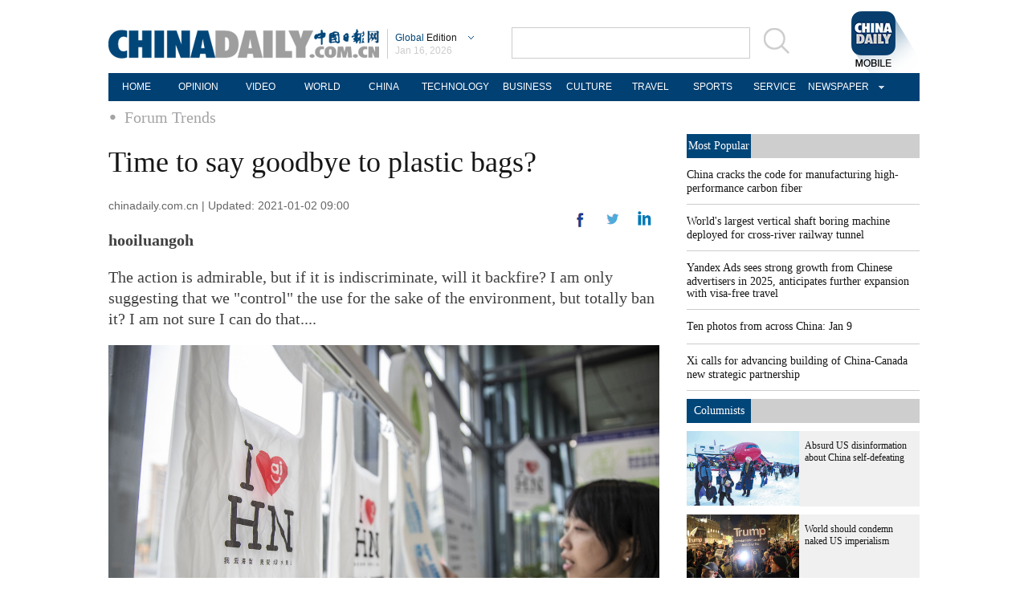

--- FILE ---
content_type: text/html;charset=UTF-8
request_url: http://global.chinadaily.com.cn/a/202101/02/WS5fefc590a31024ad0baa003a_2.html
body_size: 7618
content:
<!DOCTYPE html PUBLIC "-//W3C//DTD XHTML 1.0 Transitional//EN" "http://www.w3.org/TR/xhtml1/DTD/xhtml1-transitional.dtd">

<html xmlns="http://www.w3.org/1999/xhtml">
  <head>
    <meta http-equiv="Content-Type" content="text/html; charset=utf-8" />
    <meta name="viewport" content="width=device-width, initial-scale=1.0, minimum-scale=1.0, maximum-scale=1.0, user-scalable=no" />
    <title>Time to say goodbye to plastic bags? - Chinadaily.com.cn</title>
    <meta http-equiv="X-UA-Compatible" content="IE=8" />
    <meta name="keywords" />
    
      <meta property="og:xi" content="0" />
      <meta property="og:title" content="Time to say goodbye to plastic bags?" />
      <meta property="og:recommend" content="0" />
      <meta property="og:url" content="https://global.chinadaily.com.cn/a/202101/02/WS5fefc590a31024ad0baa003a.html" />
      <meta property="og:image" content="http://img2.chinadaily.com.cn/images/202101/02/5fefc9f7a31024adbdac0a64.jpeg" />
      
      <meta name="twitter:card" content="summary_large_image" />
      <meta name="twitter:site" content="@ChinaDailyApp" />
      <meta name="twitter:title" content="Time to say goodbye to plastic bags?" />
      <meta name="twitter:description" />
      
        
        
        
        <meta name="twitter:image:src" content="http://img2.chinadaily.com.cn/images/202101/02/5fefc9f7a31024adbdac0a66.jpeg" />
        
        
        
        <meta name="twitter:image" content="http://img2.chinadaily.com.cn/images/202101/02/5fefc9f7a31024adbdac0a66.jpeg" />
      
      
      
      
      <meta name="shareImg" content="//img2.chinadaily.com.cn/images/202101/02/5fefc9f7a31024adbdac0a64.jpeg" />
      <meta name="msapplication-TileImage" content="https://img2.chinadaily.com.cn/static/common/img/sharelogo2.jpg" />
      <link rel="apple-touch-icon-precomposed" href="https://img2.chinadaily.com.cn/static/common/img/sharelogo2.jpg" />
    
    <link rel="stylesheet" charset="utf-8" href="//img2.chinadaily.com.cn/static/2018global-index/css/sports.css?ver=2" />
    <link rel="stylesheet" charset="utf-8" href="//img2.chinadaily.com.cn/static/2018global-index/css/article.css?ver=2" />
  <!--  <link rel="stylesheet" charset="utf-8" cms:pr-href="common/css/share_encontent.css"/>	-->
    <script type="text/javascript" charset="utf-8" rel="stylesheet" xml:space="preserve" src="//img2.chinadaily.com.cn/static/common/js/jquery.min.js"></script>
    <script type="text/javascript" src="//www.chinadaily.com.cn/js/2020/qrcode.min.js" xml:space="preserve"></script><!--二维码生成-->
    <script type="text/javascript" charset="utf-8" rel="stylesheet" xml:space="preserve" src="//img2.chinadaily.com.cn/static/2018global-index/js/beacon.js"></script>
    <script type="text/javascript" charset="utf-8" rel="stylesheet" xml:space="preserve" src="//img2.chinadaily.com.cn/static/2018global-index/js/newsroom.js"></script>
    <script type="text/javascript" charset="utf-8" rel="stylesheet" xml:space="preserve" src="//img2.chinadaily.com.cn/static/2018global-index/js/gn.js"></script>
    <script type="text/javascript" charset="utf-8" rel="stylesheet" xml:space="preserve" src="//img2.chinadaily.com.cn/static/common/js/touch.js"></script>
    <script type="text/javascript" charset="utf-8" rel="stylesheet" xml:space="preserve" src="//img2.chinadaily.com.cn/static/2018global-index/js/main.js"></script>
    <script type="text/javascript" charset="utf-8" rel="stylesheet" xml:space="preserve" src="//img2.chinadaily.com.cn/static/2018global-index/js/share.js"></script>
    <script xml:space="preserve">
      //<![CDATA[
      $(function(){
        $('#lang').click(function(){
          if($(this).hasClass('in')){
            $(this).removeClass('in');
            $('.lo-bb-xiala').fadeOut();
          }else{
            $(this).addClass('in');
            $('.lo-bb-xiala').fadeIn();
          }
        })

      })
      //]]>
    </script>
    
      <meta name="articaltype" content="COMPO" />
      <meta name="filetype" content="1" />
      <meta name="publishedtype" content="1" />
      <meta name="pagetype" content="1" />
      <meta name="catalogs" content="5c234ff4a310d91214051124" />
      <meta name="contentid" content="WS5fefc590a31024ad0baa003a" />
      <meta name="publishdate" content="2021-01-02" />
      <meta name="editor" content="单学英" />
      <meta name="author" content="单学英" />
      <meta name="source" content="chinadaily.com.cn" />

      <!--来源-->
      <meta name="webterren_speical" content="5" />
      <meta name="sourcetype" content="5" />
    
    
      <!-- NEWSROOM SCRIPT -->
      <script>
        /*  window._newsroom = window._newsroom || [];

        !function (e, f, u) {
          e.async = 1;
          e.src = u;
          f.parentNode.insertBefore(e, f);
        }(document.createElement('script'),
          document.getElementsByTagName('script')[0], '//c2.taboola.com/nr/chinadaily-int/newsroom.js');	*/
      </script>
      <!-- END NEWSROOM SCRIPT -->
    
  </head>
  <body>
    
      <!-- 公共部分头部 -->
    <div class="topBar">
      <div class="logo">
        <div class="lo-aa">
          <a target="_top" shape="rect" href="//global.chinadaily.com.cn">
            <img src="//www.chinadaily.com.cn/image_e/2018/global/logo1.png" width="337" height="37" />
          </a>
        </div>
        <div class="lo-bb">
          <a target="_top" shape="rect" href="javascript:;" style="position:relative;color:#a0a0a0;">
            <a href="javascript:;" id="lang" class="#"><span class="blue">Global</span>  Edition</a>
            <ul class="lo-bb-xiala">
              <li><a href="//www.chinadaily.com.cn/index.html" target="_blank" shape="rect"><span class="blue">China</span> Edition</a></li>
              <li><a href="//www.chinadailyasia.com/" target="_blank" shape="rect">ASIA</a></li>
              <li><a href="//cn.chinadaily.com.cn" target="_blank" shape="rect">中文</a></li>
              <li><a href="//language.chinadaily.com.cn" target="_blank" shape="rect">双语</a></li>
              <li><a href="//www.chinadaily.com.cn/chinawatch_fr/index.html" target="_blank" shape="rect">Français</a></li>
            </ul>
          </a>
          <div class="aug">
            <script xml:space="preserve">
              //<![CDATA[
              document.write(m[today.getMonth()+1]+ " "+ today.getDate()+", " + theYear);
              //]]>
            </script>
          </div>
        </div>
        <div class="lo-bb-mobile">
          <a target="_top" href="//global.chinadaily.com.cn"><span class="blue">Global</span>  Edition</a>
          <div class="date">
            <script xml:space="preserve">
              //<![CDATA[
              document.write(m[today.getMonth()+1]+ " "+ today.getDate()+", " + theYear);
              //]]>
            </script>
          </div>
        </div>
      </div>
      <div class="search">
        <form name="searchform" method="get" action="https://newssearch.chinadaily.com.cn/en/search" onsubmit="return do_search(this)" target="_blank" style="margin:0px;padding:0px; " enctype="application/x-www-form-urlencoded">
          <input type="text" name="query" id="searchText" onfocus="cleanword(this)" />
          <span>
            <a onclick="javascript:searchform.submit()" href="javascript:;">
              <img src="//www.chinadaily.com.cn/image_e/2018/global/fdj.gif" />
            </a>
          </span>
        </form>
      </div>
      <a class="xi_moments" href="//www.chinadaily.com.cn/a/201901/02/WS5c2c0f51a310d91214051fc9.html" target="_blank" shape="rect" style="float: right;">
        <img src="//www.chinadaily.com.cn/image_e/2018/global/cd02.png" alt="xi&#39;s moments" class="logo2" />
      </a>
      <div class="menu-mobile">
        <img class="nav_phone_logo" src="//img2.chinadaily.com.cn/static/2018global-index/img/menu-icon.png" />
      </div>
    </div>
    <div class="nav-mobile">
       <ul>
          <li>
            <a target="_top" href="//global.chinadaily.com.cn">HOME</a>
          </li>
          <li>
            
              <a target="_top" href="//global.chinadaily.com.cn/opinion">OPINION</a>
            
          </li>
          <li>
            
              <a target="_top" href="//global.chinadaily.com.cn/video">VIDEO</a>
            
          </li>
          <li>
            
              <a target="_top" href="//global.chinadaily.com.cn/world">WORLD</a>
            
          </li>
          <li>  
            
              <a target="_top" href="//global.chinadaily.com.cn/tech">TECH</a>
            
          </li>
          <li>  
            
              <a target="_top" href="//global.chinadaily.com.cn/china">CHINA</a>
            
          </li>

          <li>
            
              <a target="_top" href="/business">BUSINESS</a>
            
          </li>
          <li>
            
              <a target="_top" href="//global.chinadaily.com.cn/culture">CULTURE</a>
            
          </li>
          <li> 
            
              <a target="_top" href="//global.chinadaily.com.cn/travel">TRAVEL</a>
            
          </li>
          <li>
            
              <a target="_top" href="//global.chinadaily.com.cn/sports">SPORTS</a>
            
          </li>

        </ul>
    </div>
    <div class="topNav">
      <ul class="dropdown">
        <li>
          <a target="_blank" href="https://global.chinadaily.com.cn/index.html">HOME</a>
        </li>
        <li>
          
            <a target="_blank" href="//global.chinadaily.com.cn/opinion">OPINION</a>
          
        </li>
        <li>
          
            <a target="_blank" href="//global.chinadaily.com.cn/video">VIDEO</a>
          
        </li>
        <li>
          
            <a target="_blank" href="//global.chinadaily.com.cn/world">WORLD</a>
          
        </li>
        <li>  
          
            <a target="_blank" href="//global.chinadaily.com.cn/china">CHINA</a>
          
        </li>
        <li>  
          
            <a target="_blank" style="width:94px;" href="//global.chinadaily.com.cn/tech">TECHNOLOGY</a>
          
        </li>
        <li>
          
            <a target="_blank" href="//global.chinadaily.com.cn/business">BUSINESS</a>
          
        </li>
        <li>
          
            <a target="_blank" href="/culture">CULTURE</a>
          
        </li>
        <li> 
          
            <a target="_blank" href="//global.chinadaily.com.cn/travel">TRAVEL</a>
          
        </li>
        <li>
          
            <a target="_blank" href="//global.chinadaily.com.cn/sports">SPORTS</a>
          
        </li>
        <li> 
          <a href="http://govt.chinadaily.com.cn/" target="_blank">SERVICE</a>
        </li>
        <li class="newspaper">
          <a href="javascript:void(0)" shape="rect">NEWSPAPER</a>
          <ul class="sub_menu">
            <li><a href="http://newspress.chinadaily.net.cn/" target="_blank" style="margin-right:0px" shape="rect">China Daily PDF</a></li>
            <li><a href="//epaper.chinadaily.com.cn/global" target="_blank" style="margin-right:0px" shape="rect">China Daily E-paper</a></li>
            <li><a href="http://subscription.chinadaily.com.cn/" target="_blank" style="margin-right:0px" shape="rect">Subscribe</a></li>
          </ul>
        </li>
      </ul>


    </div>
    <!-- 公共区域头部 -->
  
    <div class="topNav3_art"> <span id="bread-nav">
      <a class="nav-m" shape="rect" href="//global.chinadaily.com.cn">Home |</a>
      <a shape="rect" href="//global.chinadaily.com.cn/opinion/5c234ff4a310d91214051124">Forum Trends</a>
      </span></div>
    <!-- 公共区域头部 -->
    <div class="content">
      <div class="content-left left">
        <h1>Time to say goodbye to plastic bags?</h1>
        <h2></h2>
        <p class="data">
          
          chinadaily.com.cn |
          Updated: 2021-01-02 09:00
        </p>
        <div class="share">
          <div class="right j" style="display:none;">
                 <a title="More" class="more" style="cursor:pointer; " shape="rect"><img src="//www.chinadaily.com.cn/image_e/2018/global/j.png" alt="" /></a>
          </div>
          <div class="right in">
            <a title="twitter" style="cursor:pointer; " target="_blank" shape="rect" href="http://www.linkedin.com/shareArticle?mini=true&amp;title=Time to say goodbye to plastic bags?&amp;url=https://global.chinadaily.com.cn/a/202101/02/WS5fefc590a31024ad0baa003a.html"><img src="//www.chinadaily.com.cn/image_e/2018/global/in.png" alt="" /></a>
          </div>
          <div class="right n">
            <a title="linkedin" style="cursor:pointer; " target="_blank" shape="rect" href="https://twitter.com/share?text=Time to say goodbye to plastic bags?&amp;url=https://global.chinadaily.com.cn/a/202101/02/WS5fefc590a31024ad0baa003a.html"><img src="//www.chinadaily.com.cn/image_e/2018/global/n.png" alt="" /></a>
          </div>
          <div class="right f">
            <a title="More" style="cursor:pointer; " target="_blank" shape="rect" href="https://www.facebook.com/sharer.php?title=Time to say goodbye to plastic bags?&amp;u=https://global.chinadaily.com.cn/a/202101/02/WS5fefc590a31024ad0baa003a.html"><img src="//www.chinadaily.com.cn/image_e/2018/global/f.png" alt="" /></a>
          </div>
        
          <div class="clear"></div>
        </div>
    <!--      <div class="moreshare">
        <span class="closesharepc">Share<img src="https://www.chinadaily.com.cn/image_e/2020/timg.jpg" width="20px" height="20px"/></span>
        <a title="weibo" style="cursor:pointer;" th:href="'https://service.weibo.com/share/share.php?appkey=2152474398&amp;type=3&amp;title=' + ${story.title} + '&amp;pic=' + ${#lists.isEmpty(story.thumbs)?'https://www.chinadaily.com.cn/image_e/2020/logo21.jpg':story.thumbs[0].thumbnailUrl} + '&amp;url=' + ${story.url}" target="_blank"><img src="https://www.chinadaily.com.cn/image_e/2020/weibo.jpg" /></a>
        <a title="weixin" style="cursor:pointer;"><img src="https://www.chinadaily.com.cn/image_e/2020/weixin.jpg" id="weixinqrcode" /></a>
      </div>
      <div id="qrcode">
        <span>Share - WeChat<img src="https://www.chinadaily.com.cn/image_e/2020/timg.jpg" width="20px" height="20px"/></span>
        <div id="qrcodearea">
        </div>
      </div>
      <div class="share">
        <div class="share-core">
          <a title="weibo"  th:href="'https://service.weibo.com/share/share.php?appkey=2152474398&amp;type=3&amp;title=' + ${story.title} + '&amp;pic=' + ${#lists.isEmpty(story.thumbs)?'https://www.chinadaily.com.cn/image_e/2020/logo21.jpg':story.thumbs[0].thumbnailUrl} + '&amp;url=' + ${story.url}" target="_blank"><img src="//www.chinadaily.com.cn/image_e/2020/share/weibo.png"/></a>
          <a title="facebook" th:href="'https://www.facebook.com/sharer.php?title=' + ${story.title} + '&amp;u=' + ${story.url}" target="_blank"><img src="//www.chinadaily.com.cn/image_e/2020/share/facebook.png" /></a>
          <a title="twitter" th:href="'https://twitter.com/share?text='+ ${story.title} + '&amp;url=' + ${story.url}" target="_blank"><img src="//www.chinadaily.com.cn/image_e/2020/share/twitter.png" /></a>
          <a title="linkedin" th:href="'http://www.linkedin.com/shareArticle?mini=true&amp;title='+ ${story.title} + '&amp;url=' + ${story.url}" target="_blank"><img src="//www.chinadaily.com.cn/image_e/2020/share/linkedin.png"  /></a>
          <a title="mail" th:href="'mailto:?subject=Shared from Chinadaily.com.cn&amp;body=' + ${story.title} + '%0D%0A' + ${story.url}" target="_blank"><img src="//www.chinadaily.com.cn/image_e/2020/share/mail.png"  /></a>
        
        </div>	
        <div class="share-close">
          <span>CLOSE</span>
        </div>
      </div>	-->
        <div id="Content">

          

           
<p><strong>hooiluangoh</strong></p> 
<p>The action is admirable, but if it is indiscriminate, will it backfire? I am only suggesting that we "control" the use for the sake of the environment, but totally ban it? I am not sure I can do that....</p> 
<figure class="image" style="display: table;"> 
 <img src="//img2.chinadaily.com.cn/images/202101/02/5fefc9f7a31024adbdac0a56.jpeg" data-from="newsroom" data-mimetype="image/jpeg" id="img-5fefc9f7a31024adbdac0a56"> 
 <figcaption style="display: table-caption; caption-side: bottom;">
   Biodegradable plastic shopping bags are sold in a supermarket in Haikou, Hainan province, on Dec 9, 2020. [Photo/VCG] 
 </figcaption> 
</figure> 

        </div>

        
      <div id="div_currpage"><!--&nbsp;&nbsp;-->
      
        <a style="text-decoration:none" href="//global.chinadaily.com.cn/a/202101/02/WS5fefc590a31024ad0baa003a_1.html">|&lt;&lt;</a>
        <a class="pagestyle" href="//global.chinadaily.com.cn/a/202101/02/WS5fefc590a31024ad0baa003a_1.html">Previous</a>
      

      
        <a href="//global.chinadaily.com.cn/a/202101/02/WS5fefc590a31024ad0baa003a_1.html">1</a>
        
      

      
        
        <span style="background-color: #5d5d5d;color: #ebebeb;">2</span>
      

      
        <a href="//global.chinadaily.com.cn/a/202101/02/WS5fefc590a31024ad0baa003a_3.html">3</a>
        
      

      
        <a href="//global.chinadaily.com.cn/a/202101/02/WS5fefc590a31024ad0baa003a_4.html">4</a>
        
      

      
        <a href="//global.chinadaily.com.cn/a/202101/02/WS5fefc590a31024ad0baa003a_5.html">5</a>
        
      
      
        <a class="pagestyle" href="//global.chinadaily.com.cn/a/202101/02/WS5fefc590a31024ad0baa003a_3.html">Next</a>&nbsp;&nbsp; <a style="text-decoration:none" href="//global.chinadaily.com.cn/a/202101/02/WS5fefc590a31024ad0baa003a_5.html">&gt;&gt;|</a>
      
    </div>
  
        <div class="selectpage">
          <!--移动分页-->
          
            <span class="prev">
              <a class="pagestyle" shape="rect" href="//global.chinadaily.com.cn/a/202101/02/WS5fefc590a31024ad0baa003a_1.html">Previous</a>
            </span>
            <span class="pageno">
              <a href="javascript:void (0)" shape="rect">
                2/5
              </a>
            </span>
            <span class="next">
              <a class="pagestyle" shape="rect" href="//global.chinadaily.com.cn/a/202101/02/WS5fefc590a31024ad0baa003a_3.html">Next</a>
            </span>
          
        </div>
        <!--  <div class="pinglun-box">  -->
        <!-- iscomment为1标示该文章可以评论 -->
        <!--  <input type="hidden" id="iscomment" value="0" />  -->
        <!-- 英文论坛评论框 -->
        <!--  <script type="text/javascript">  
/*<![CDATA[*/
document.write('<script type="text/javascript" reload="1" src="https://bbs.chinadaily.com.cn/plugin.php?id=reply:js_test">'+'</scri'+'pt><div id="hiddenDivReply"></div>');
/*]]>*/
</script>  -->
        <!--   </div>		-->
        <!--Related stories -->
        
        <div class="photo">
          <div class="bt2">
            <span class="lan"> Photo </span>

          </div>
          <div style="height:15px;"></div>
          
            
              <div class="tuwen">
                <div class="tu">
                  <a target="_blank" shape="rect" href="/a/202601/16/WS6969929ba310d6866eb3415c.html"><img src="/images/202601/16/6969929ba310d68600f62ee2.png" /></a>
                </div>
                <div class="text">
                  <a target="_blank" shape="rect" href="/a/202601/16/WS6969929ba310d6866eb3415c.html">Cold wind chills alliance</a>
                </div>
              </div>
            
            
              <div class="tuwen" style="margin-left:1px;margin-right:1px;">
                <div class="tu">
                  <a target="_blank" shape="rect" href="/a/202601/16/WS69696cd7a310d6866eb34010.html"><img src="/images/202601/16/69696cd6a310d68600f629a3.png" /></a>
                </div>
                <div class="text">
                  <a target="_blank" shape="rect" href="/a/202601/16/WS69696cd7a310d6866eb34010.html">Ten photos from across China: Jan 9 - 15</a>
                </div>
              </div>
            
            
              <div class="tuwen">
                <div class="tu">
                  <a target="_blank" shape="rect" href="/a/202601/15/WS6968ca1ea310d6866eb33fa7.html"><img src="/images/202601/15/6968d092a310d68600f62720.jpeg" /></a>
                </div>
                <div class="text">
                  <a target="_blank" shape="rect" href="/a/202601/15/WS6968ca1ea310d6866eb33fa7.html">GGI: China's wisdom illuminating the future</a>
                </div>
              </div>
            
            
              <div class="tuwen">
                <div class="tu">
                  <a target="_blank" shape="rect" href="/a/202601/15/WS6968425ea310d6866eb33d2d.html"><img src="/images/202601/15/6968425da310d68600f61bd5.png" /></a>
                </div>
                <div class="text">
                  <a target="_blank" shape="rect" href="/a/202601/15/WS6968425ea310d6866eb33d2d.html">Inside China's expanding partnership with Africa</a>
                </div>
              </div>
            
            
              <div class="tuwen" style="margin-left:1px;margin-right:1px;">
                <div class="tu">
                  <a target="_blank" shape="rect" href="/a/202601/15/WS6967e4c0a310d6866eb33c30.html"><img src="/images/202601/15/6968234ba310d68600f61944.jpeg" /></a>
                </div>
                <div class="text">
                  <a target="_blank" shape="rect" href="/a/202601/15/WS6967e4c0a310d6866eb33c30.html">Chinese automakers shine at Brussels motor show 2026</a>
                </div>
              </div>
            
            
              <div class="tuwen">
                <div class="tu">
                  <a target="_blank" shape="rect" href="/a/202601/14/WS6967a880a310d6866eb33c0d.html"><img src="/images/202601/15/6967c64fa310d68600f616a6.jpeg" /></a>
                </div>
                <div class="text">
                  <a target="_blank" shape="rect" href="/a/202601/14/WS6967a880a310d6866eb33c0d.html">WMO confirms 2025 one of warmest years on record</a>
                </div>
              </div>
            
          
          <div class="clear"></div>
        </div>
      </div>        
      <div class="content-right right">
        <div class="mostpopular">
          <div class="content-right-title">
            <a href="javascript:;" shape="rect">
              <div>Most Popular</div>
            </a>
          </div>
          <script src="//www.chinadaily.com.cn/html/topnews/ismp_en.js" xml:space="preserve"></script>
          <script xml:space="preserve">
            //<![CDATA[
            document.write('<ul>');
            for(var i=0;i<5;i++){
              document.write('<li><a href="'+cd_json[i].url+'" target="_blank">'+cd_json[i].title+'</a></li>');
            }
            document.write('</ul>');
            //]]>
          </script>
        </div>
        <div class="columnists" style="margin-top: 10px;">
          <div class="content-right-title">
            <a href="javascript:;" shape="rect">
              <div>Columnists</div>
            </a>
          </div>
          
            
              <div class="tuwen">
                <div class="tu">
                  <a target="_blank" shape="rect" href="/a/202601/16/WS69697b48a310d6866eb3407a.html"><img src="/images/202601/16/6969db85a310d68600f636d8.png" /></a>

                </div>
                <div class="wen">
                  <a target="_blank" shape="rect" href="/a/202601/16/WS69697b48a310d6866eb3407a.html">Absurd US disinformation about China self-defeating</a>
                </div>
                <div class="clear"></div>
              </div>
            
            
              <div class="tuwen">
                <div class="tu">
                  <a target="_blank" shape="rect" href="/a/202601/09/WS69602faea310d6866eb32c44.html"><img src="/images/202601/09/69609acba310d68600f5a0eb.jpeg" /></a>

                </div>
                <div class="wen">
                  <a target="_blank" shape="rect" href="/a/202601/09/WS69602faea310d6866eb32c44.html">World should condemn naked US imperialism</a>
                </div>
                <div class="clear"></div>
              </div>
            
            
              <div class="tuwen">
                <div class="tu">
                  <a target="_blank" shape="rect" href="/a/202512/30/WS69530ed4a310d6866eb3113a.html"><img src="/images/202512/30/695386cfa310d68600f50901.jpeg" /></a>

                </div>
                <div class="wen">
                  <a target="_blank" shape="rect" href="/a/202512/30/WS69530ed4a310d6866eb3113a.html">FTP has given Sanya a complete makeover</a>
                </div>
                <div class="clear"></div>
              </div>
            
          

        </div>
        <div class="pick" style="margin-top:20px;">
          <div class="content-right-title">

            <div>Editor's Pick</div>
          </div>
          
            
              <div class="tuwen">
                <div class="tu">
                  <a target="_blank" shape="rect" href="/a/202601/03/WS695859efa310d6866eb31a21.html"><img src="/images/202601/03/695866c5a310d68600f53626.png" /></a>

                </div>
                <div class="wen">
                  <a target="_blank" shape="rect" href="/a/202601/03/WS695859efa310d6866eb31a21.html">Women seen at forefront of AI adoption</a>
                </div>
                <div class="clear"></div>
              </div>
            
            
              <div class="tuwen">
                <div class="tu">
                  <a target="_blank" shape="rect" href="/a/202511/26/WS69265a39a310d6866eb2b6ff.html"><img src="/images/202511/26/69265a39a310d68600f2fbfd.jpeg" /></a>

                </div>
                <div class="wen">
                  <a target="_blank" shape="rect" href="/a/202511/26/WS69265a39a310d6866eb2b6ff.html">Foreign firms bullish on China opportunities</a>
                </div>
                <div class="clear"></div>
              </div>
            
          

        </div>
        <div class="Special" style="margin-top:20px;">
          <div class="content-right-title">
            <a href="javascript:;" shape="rect">
              <div style="width: 50px;">Special</div>
            </a>
          </div>
          
            
              <div class="tuwen" style="margin-right: 10px;">
                <div class="tu">
                  <a target="_blank" shape="rect" href="//global.chinadaily.com.cn/a/202510/21/WS68f71daea310f735438b621a.html"><img src="//img2.chinadaily.com.cn/images/202510/22/68f8379fa310f735017f3e82.jpeg" /></a>
                </div>
                <div class="wen">
                  <a target="_blank" shape="rect" href="//global.chinadaily.com.cn/a/202510/21/WS68f71daea310f735438b621a.html">2025 'Charming Beijing'</a>
                </div>
              </div>

            
            
              <div class="tuwen">
                <div class="tu">
                  <a target="_blank" shape="rect" href="//global.chinadaily.com.cn/a/202507/07/WS686b8bc7a31000e9a573a99e.html"><img src="//img2.chinadaily.com.cn/images/202507/17/68784ca8a310ad07ab7d80ff.jpeg" /></a>
                </div>
                <div class="wen">
                  <a target="_blank" shape="rect" href="//global.chinadaily.com.cn/a/202507/07/WS686b8bc7a31000e9a573a99e.html">GMD SCO Summit Cities Tianjin</a>
                </div>
              </div>

            
            
              <div class="tuwen" style="margin-right: 10px;">
                <div class="tu">
                  <a target="_blank" shape="rect" href="//www.chinadaily.com.cn/a/202507/07/WS686b6ee1a31000e9a573a964.html"><img src="//img2.chinadaily.com.cn/images/202507/17/68785076a310ad07ab7d8201.jpeg" /></a>
                </div>
                <div class="wen">
                  <a target="_blank" shape="rect" href="//www.chinadaily.com.cn/a/202507/07/WS686b6ee1a31000e9a573a964.html">Grow with SCO</a>
                </div>
              </div>

            
            
              <div class="tuwen">
                <div class="tu">
                  <a target="_blank" shape="rect" href="//global.chinadaily.com.cn/a/202502/24/WS67bbc596a310c240449d6c70.html"><img src="//img2.chinadaily.com.cn/images/202504/05/67f0de00a3104d9fd15546ec.jpeg" /></a>
                </div>
                <div class="wen">
                  <a target="_blank" shape="rect" href="//global.chinadaily.com.cn/a/202502/24/WS67bbc596a310c240449d6c70.html">Russia-Ukraine conflict: Three years on</a>
                </div>
              </div>

            
          

        </div>
      </div>  
      <div class="clear"></div>      
    </div>
    
      <div class="foot_mobile">
		<div class="logo-foot">
         <a target="_top" href="//global.chinadaily.com.cn"> <img src="//www.chinadaily.com.cn/image_e/2018/global/logo-foot.png" /></a>
          <span>Global Edition</span>
      </div>
      <div class="copyright">
        Copyright 1994 - <script xml:space="preserve">
            //<![CDATA[
            var oTime = new Date();
            document.write(oTime.getFullYear());
            //]]>
            </script> . All rights reserved. The content (including but not limited to text, photo, multimedia information, etc) published in this site belongs to China Daily Information Co (CDIC). Without written authorization from CDIC, such content shall not be republished or used in any form. Note: Browsers with 1024*768 or higher resolution are suggested for this site.
      </div>
       <div class="tabs">
        <ul>
          <li class="cn"><a href="//cn.chinadaily.com.cn" target="_blank">中文</a></li>
          <li class="vt desktop" onclick="transView()"><a>Desktop</a></li>
        </ul>
      </div>
    </div>
 <div class="hui-dingbu">
      <div class="ding-nei"><a href="" shape="rect">BACK TO THE TOP</a></div>
    </div>
  <!--show mobile手机显示pc页面返回mobile部分-->
      <div class="mobileView" id="mobileView">
        <div class="mobileView-language">
          <div class="mobileView-button mvl-english">
                <a href="//www.chinadaily.com.cn">China Edition</a>
          </div>
          <div class="mobileView-button mvl-chinese">
               <a href="//cn.chinadaily.com.cn" target="_blank">中文</a>
          </div></div>
        <div class="mobileView-button mobileView-phone" onclick="transView()"><img src="//img2.chinadaily.com.cn/static/common/img/showmobilee.png" /></div>
      </div>

      <!--show mobile手机显示pc页面返回mobile部分- end -->
    <div class="dibu-ff" style="background-color: #014073;overflow: initial;height: 35px;">
      <div class="topNav">
        <ul class="dropdown">
          <li>
          <a target="_blank" href="//global.chinadaily.com.cn/index.html">HOME</a>
        </li>
         
        <li>
          
            <a target="_blank" href="//global.chinadaily.com.cn/opinion">OPINION</a>
          

        </li>
        <li>
          
            <a target="_blank" href="//global.chinadaily.com.cn/video">VIDEO</a>
          
        </li>
        <li>
          
            <a target="_blank" href="//global.chinadaily.com.cn/world">WORLD</a>
          
        </li>
        <li>  
          
            <a target="_blank" href="//global.chinadaily.com.cn/china">CHINA</a>
          
        </li>
        <li>  
          
            <a target="_blank" style="width:94px;" href="//global.chinadaily.com.cn/tech">TECHNOLOGY</a>
          
        </li>
        <li>
          
            <a target="_blank" href="//global.chinadaily.com.cn/business">BUSINESS</a>
          
        </li>
        <li>
          
            <a target="_blank" href="//global.chinadaily.com.cn/culture">CULTURE</a>
          
        </li>
        <li> 
          
            <a target="_blank" href="//global.chinadaily.com.cn/travel">TRAVEL</a>
          
        </li>
        <li>
          
            <a target="_blank" href="//global.chinadaily.com.cn/sports">SPORTS</a>
          
        </li>
          <li> 
         <a href="http://govt.chinadaily.com.cn/" target="_blank">SERVICE</a>
        </li>
          <li class="newspaper">
            <a href="javascript:void(0)" shape="rect">NEWSPAPER</a>
            <ul class="sub_menu">
              <li><a href="http://newspress.chinadaily.net.cn/" target="_blank" style="margin-right:0px" shape="rect">China Daily PDF</a></li>
              <li><a href="//epaper.chinadaily.com.cn/global" target="_blank" style="margin-right:0px" shape="rect">China Daily E-paper</a></li>
              <li><a href="http://subscription.chinadaily.com.cn/" target="_blank" style="margin-right:0px" shape="rect">Subscribe</a></li>
            </ul>
          </li>
        </ul>
      </div>
    </div>
    <!--底部3-->
    <div class="dibu-three">
      <div class="dibu-three-nei">
        <div class="three-left">
          <div class="lo-g"><a target="_top" shape="rect" href="//global.chinadaily.com.cn/"><img src="//www.chinadaily.com.cn/image_e/2018/global/a-1.jpg" /></a></div>
          <div class="lo-a">Copyright 1995 - <script>
            //<![CDATA[
            var oTime = new Date();
            document.write(oTime.getFullYear());
            //]]>
            </script> . All rights reserved. The content (including but not limited to text, photo, multimedia information, etc) published in this site belongs to China Daily Information Co (CDIC). Without written authorization from CDIC, such content shall not be republished or used in any form. Note: Browsers with 1024*768 or higher resolution are suggested for this site.
          </div>
          <div class="lo-c">
            <span>License for publishing multimedia online <b>0108263</b></span><br /><br />
            Registration Number: 130349 <img src="//www.chinadaily.com.cn/image_e/2018/global/a-2.jpg" />
          </div>
        </div>
        <div class="three-midd">
          <div class="midd-a"><a href="//www.chinadaily.com.cn/e/static_e/about" target="_top" shape="rect">About China Daily</a></div>
          <div class="midd-a"><a href="//www.chinadaily.com.cn/e/static_e/advertiseonsite" target="_top" shape="rect">Advertise on Site</a></div>
          <div class="midd-a"><a href="//www.chinadaily.com.cn/e/static_e/contact" target="_top" shape="rect">Contact Us</a></div>
          <div class="midd-a"><a href="//chinadaily.zhiye.com/" target="_blank" shape="rect">Job Offer</a></div>
          <div class="midd-a"><a href="//www.chinadaily.com.cn/static_e/Expat_Employment.html" target="_blank" shape="rect">Expat Employment </a></div>
        </div>
        <div class="three-right" style="width:222px;height:193px;">
          <img src="//www.chinadaily.com.cn/image_e/2018/global/mobile.png" alt="" />
        </div>
      </div>
    </div>
      
   
<script type="text/javascript" xml:space="preserve">
      //<![CDATA[
      var toggleBtn = document.getElementById('showpc');
      var vp = document.querySelector('meta[name=viewport]');
      var vpHtml = document.getElementById('showpc');
      vpHtml.textContent = 'desktop';
      var flag = 0;
      function transView(){
        var x = (flag) ? 'initial-scale=1' : 'width=1200';
        var  relax = (flag) ? 'none' : 'block';
        vp.setAttribute('content', x);
        document.getElementById("mobileView").style.display=relax;

        flag^=1;
      };


      //]]>
    </script> 
    <script type="text/javascript" charset="utf-8" rel="stylesheet" src="//img2.chinadaily.com.cn/static/2018global-index/js/sizeJust.js"></script>
      <div style="display:none;">
      <script type="text/javascript">var cnzz_protocol = (("https:" == document.location.protocol) ? "https://" : "http://");document.write(unescape("%3Cspan id='cnzz_stat_icon_1276590538'%3E%3C/span%3E%3Cscript src='" + cnzz_protocol + "s5.cnzz.com/stat.php%3Fid%3D1276590538' type='text/javascript'%3E%3C/script%3E"));</script></div>
  
    
      <div style="display:none;">
        <!--  <script src="//s13.cnzz.com/stat.php?id=3089622&amp;web_id=3089622" language="JavaScript"></script>	-->
        <!-- Start Alexa Certify Javascript -->
        <!--  <script type="text/javascript">
//<![CDATA[
_atrk_opts = { atrk_acct:"uM+9j1a8Dy00qn", domain:"chinadaily.com.cn",dynamic: true};
(function() { var as = document.createElement('script'); as.type = 'text/javascript'; as.async = true; as.src = "https://certify-js.alexametrics.com/atrk.js"; var s = document.getElementsByTagName('script')[0];s.parentNode.insertBefore(as, s); })();
//]]>
</script>
<noscript><img src="https://certify.alexametrics.com/atrk.gif?account=uM+9j1a8Dy00qn" style="display:none" height="1" width="1" alt="" /></noscript>	-->
        <!-- End Alexa Certify Javascript -->  
      </div>

    
    
      <div style="display:none">
        <script type="text/javascript">
          //<![CDATA[
          document.write(unescape("%3Cscript src='//cl2.webterren.com/webdig.js?z=16' type='text/javascript'%3E%3C/script%3E"));
          //]]>
        </script>
        <script type="text/javascript">
          //<![CDATA[
          wd_paramtracker("_wdxid=000000000000000000000000000000000000000000")
          //]]>
        </script>
      </div>
      <!--心动统计系统 -->
      <script src="https://xd.cdurl.cn/xdsens/autotrack.js" type="text/javascript" data-config="{'host':'//xd.cdurl.cn/receiver', 'project':'Chinadailyvideo','token':'a5a00812e91149238d371a308cb61e40'}"></script>
    
   
   
        <script src="https://xd.cdurl.cn/xdsens/autotrack.js" data-config="{'host':'//xd.cdurl.cn/receiver', 'project':'Chinadailyvideo','token':'78483dd861754395b7de063d1abbf9b7'}"></script>
    
    
  </body>

</html>

--- FILE ---
content_type: application/javascript
request_url: http://www.chinadaily.com.cn/html/topnews/ismp_en.js
body_size: 2683
content:
var cd_json =[{"contentid":"http://global.chinadaily.com.cn/a/202601/15/WS6968553da310d6866eb33e21.html","day":"","editorname":"","index":1,"nodename":"","pv":"609","title":"China cracks the code for manufacturing high-performance carbon fiber  ","topnum":"1","url":"http://global.chinadaily.com.cn/a/202601/15/WS6968553da310d6866eb33e21.html","thumbnails":[{"width":885,"height":590,"proportion":"3:2","url":"https://img2.chinadaily.com.cn/images/202601/15/6968b22ba310d68600f62668.jpeg"},{"width":1013,"height":569,"proportion":"16:9","url":"https://img2.chinadaily.com.cn/images/202601/15/6968b22ba310d68600f6266a.jpeg"},{"width":719,"height":719,"proportion":"1:1","url":"https://img2.chinadaily.com.cn/images/202601/15/6968b22ba310d68600f6266c.jpeg"}]},{"contentid":"http://global.chinadaily.com.cn/a/202601/13/WS69663846a310d6866eb337a2.html","day":"","editorname":"","index":2,"nodename":"","pv":"496","title":"World's largest vertical shaft boring machine deployed for cross-river railway tunnel  ","topnum":"2","url":"http://global.chinadaily.com.cn/a/202601/13/WS69663846a310d6866eb337a2.html","thumbnails":[{"width":984,"height":656,"proportion":"3:2","url":"https://img2.chinadaily.com.cn/images/202601/13/69663846a310d68600f6036f.jpeg"},{"width":984,"height":553,"proportion":"16:9","url":"https://img2.chinadaily.com.cn/images/202601/13/69663846a310d68600f60372.jpeg"},{"width":984,"height":492,"proportion":"2:1","url":"https://img2.chinadaily.com.cn/images/202601/13/69663846a310d68600f60375.jpeg"},{"width":738,"height":738,"proportion":"1:1","url":"https://img2.chinadaily.com.cn/images/202601/13/69663846a310d68600f60378.jpeg"},{"width":554,"height":738,"proportion":"3:4","url":"https://img2.chinadaily.com.cn/images/202601/13/69663846a310d68600f6037b.jpeg"}]},{"contentid":"http://global.chinadaily.com.cn/a/202509/18/WS68cbadd1a3108622abca17fe.html","day":"","editorname":"","index":3,"nodename":"","pv":"249","title":"Yandex Ads sees strong growth from Chinese advertisers in 2025, anticipates further expansion with visa-free travel  ","topnum":"3","url":"http://global.chinadaily.com.cn/a/202509/18/WS68cbadd1a3108622abca17fe.html","thumbnails":[]},{"contentid":"http://global.chinadaily.com.cn/a/202601/16/WS69696cd7a310d6866eb34010.html","day":"","editorname":"","index":4,"nodename":"","pv":"181","title":"Ten photos from across China: Jan 9  ","topnum":"4","url":"http://global.chinadaily.com.cn/a/202601/16/WS69696cd7a310d6866eb34010.html","thumbnails":[{"width":988,"height":658,"proportion":"3:2","url":"https://img2.chinadaily.com.cn/images/202601/16/69696cd6a310d68600f629a3.png"},{"width":988,"height":555,"proportion":"16:9","url":"https://img2.chinadaily.com.cn/images/202601/16/69696cd7a310d68600f629a9.png"},{"width":988,"height":494,"proportion":"2:1","url":"https://img2.chinadaily.com.cn/images/202601/16/69696cd7a310d68600f629af.png"},{"width":738,"height":738,"proportion":"1:1","url":"https://img2.chinadaily.com.cn/images/202601/16/69696cd7a310d68600f629b4.png"}]},{"contentid":"http://global.chinadaily.com.cn/a/202601/16/WS6969d48da310d6866eb3426b.html","day":"","editorname":"","index":5,"nodename":"","pv":"137","title":"Xi calls for advancing building of China-Canada new strategic partnership  ","topnum":"5","url":"http://global.chinadaily.com.cn/a/202601/16/WS6969d48da310d6866eb3426b.html","thumbnails":[{"width":947,"height":631,"proportion":"3:2","url":"https://img2.chinadaily.com.cn/images/202601/16/696a3027a310d68600f63b2b.jpeg"},{"width":875,"height":492,"proportion":"16:9","url":"https://img2.chinadaily.com.cn/images/202601/16/696a3027a310d68600f63b2d.jpeg"},{"width":738,"height":738,"proportion":"1:1","url":"https://img2.chinadaily.com.cn/images/202601/16/696a3027a310d68600f63b2f.jpeg"}]},{"contentid":"http://www.chinadaily.com.cn/a/202412/18/WS6762373ca310f1265a1d38a7.html","day":"","editorname":"","index":6,"nodename":"","pv":"95","title":"Briefly  ","topnum":"6","url":"http://www.chinadaily.com.cn/a/202412/18/WS6762373ca310f1265a1d38a7.html","thumbnails":[{"width":450,"height":747,"proportion":"0","url":"https://img2.chinadaily.com.cn/images/202412/18/6762373ca310f1268d86d63a.png"}]},{"contentid":"http://africa.chinadaily.com.cn/a/202601/16/WS69696f98a310d6866eb3401b.html","day":"","editorname":"","index":7,"nodename":"","pv":"92","title":"Chinese tea brands taste success on US main streets  ","topnum":"7","url":"http://africa.chinadaily.com.cn/a/202601/16/WS69696f98a310d6866eb3401b.html","thumbnails":[{"width":528,"height":352,"proportion":"3:2","url":"https://img2.chinadaily.com.cn/images/202601/16/6969a7afa310d68600f632b7.jpeg"},{"width":600,"height":337,"proportion":"16:9","url":"https://img2.chinadaily.com.cn/images/202601/16/6969a7afa310d68600f632b9.jpeg"},{"width":293,"height":293,"proportion":"1:1","url":"https://img2.chinadaily.com.cn/images/202601/16/6969a7afa310d68600f632bb.jpeg"},{"width":269,"height":358,"proportion":"3:2","url":"https://img2.chinadaily.com.cn/images/202601/16/6969a7afa310d68600f632bd.jpeg"}]},{"contentid":"http://africa.chinadaily.com.cn/a/202601/16/WS69698c3aa310d6866eb3409f.html","day":"","editorname":"","index":8,"nodename":"","pv":"59","title":"NEV sector surging full steam ahead  ","topnum":"8","url":"http://africa.chinadaily.com.cn/a/202601/16/WS69698c3aa310d6866eb3409f.html","thumbnails":[{"width":917,"height":611,"proportion":"3:2","url":"https://img2.chinadaily.com.cn/images/202601/16/69698c3aa310d68600f62cf5.png"},{"width":917,"height":515,"proportion":"16:9","url":"https://img2.chinadaily.com.cn/images/202601/16/69698c3aa310d68600f62cfc.png"},{"width":693,"height":693,"proportion":"1:1","url":"https://img2.chinadaily.com.cn/images/202601/16/69698c3aa310d68600f62d02.png"}]},{"contentid":"http://africa.chinadaily.com.cn/a/202601/16/WS69697b48a310d6866eb3407a.html","day":"","editorname":"","index":9,"nodename":"","pv":"56","title":"Absurd US disinformation about China self-defeating  ","topnum":"9","url":"http://africa.chinadaily.com.cn/a/202601/16/WS69697b48a310d6866eb3407a.html","thumbnails":[{"width":524,"height":349,"proportion":"3:2","url":"https://img2.chinadaily.com.cn/images/202601/16/6969db85a310d68600f636d8.png"},{"width":599,"height":336,"proportion":"16:9","url":"https://img2.chinadaily.com.cn/images/202601/16/6969db85a310d68600f636db.png"},{"width":599,"height":299,"proportion":"2:1","url":"https://img2.chinadaily.com.cn/images/202601/16/6969db85a310d68600f636de.png"},{"width":465,"height":348,"proportion":"4:3","url":"https://img2.chinadaily.com.cn/images/202601/16/6969db85a310d68600f636e1.png"},{"width":349,"height":349,"proportion":"1:1","url":"https://img2.chinadaily.com.cn/images/202601/16/6969db85a310d68600f636e4.png"},{"width":196,"height":348,"proportion":"9:16","url":"https://img2.chinadaily.com.cn/images/202601/16/6969db85a310d68600f636e7.png"},{"width":262,"height":349,"proportion":"3:4","url":"https://img2.chinadaily.com.cn/images/202601/16/6969db85a310d68600f636e9.png"}]},{"contentid":"http://global.chinadaily.com.cn/a/202601/13/WS6965a04ca310d6866eb335ee.html","day":"","editorname":"","index":10,"nodename":"","pv":"54","title":"Airbus lands large-scale year-end aircraft orders from Chinese carriers  ","topnum":"10","url":"http://global.chinadaily.com.cn/a/202601/13/WS6965a04ca310d6866eb335ee.html","thumbnails":[{"width":908,"height":605,"proportion":"3:2","url":"https://img2.chinadaily.com.cn/images/202601/13/6965a04ca310d68600f5fb01.png"},{"width":908,"height":510,"proportion":"16:9","url":"https://img2.chinadaily.com.cn/images/202601/13/6965a04ca310d68600f5fb08.png"},{"width":625,"height":625,"proportion":"1:1","url":"https://img2.chinadaily.com.cn/images/202601/13/6965a04ca310d68600f5fb0e.png"}]},{"contentid":"http://www.chinadaily.com.cn/a/202601/16/WS6969f871a310d6866eb342f9.html","day":"","editorname":"","index":11,"nodename":"","pv":"51","title":"Astronauts of China's Shenzhou XX mission meet press after return from space  ","topnum":"11","url":"http://www.chinadaily.com.cn/a/202601/16/WS6969f871a310d6866eb342f9.html","thumbnails":[{"width":1041,"height":694,"proportion":"3:2","url":"https://img2.chinadaily.com.cn/images/202601/16/6969f8f0a310d68600f638c2.jpeg"},{"width":1078,"height":606,"proportion":"16:9","url":"https://img2.chinadaily.com.cn/images/202601/16/6969f8f0a310d68600f638c4.jpeg"},{"width":1078,"height":539,"proportion":"2:1","url":"https://img2.chinadaily.com.cn/images/202601/16/6969f8f0a310d68600f638c6.jpeg"},{"width":694,"height":694,"proportion":"1:1","url":"https://img2.chinadaily.com.cn/images/202601/16/6969f8f0a310d68600f638c8.jpeg"}]},{"contentid":"http://global.chinadaily.com.cn/a/202601/15/WS69689512a310d6866eb33ef8.html","day":"","editorname":"","index":12,"nodename":"","pv":"47","title":"Visa teams up with Apple to enable overseas Apple Pay payments for China cardholders  ","topnum":"12","url":"http://global.chinadaily.com.cn/a/202601/15/WS69689512a310d6866eb33ef8.html","thumbnails":[{"width":838,"height":558,"proportion":"3:2","url":"https://img2.chinadaily.com.cn/images/202601/15/6968a654a310d68600f62510.png"},{"width":911,"height":512,"proportion":"16:9","url":"https://img2.chinadaily.com.cn/images/202601/15/6968a654a310d68600f62515.png"},{"width":713,"height":713,"proportion":"1:1","url":"https://img2.chinadaily.com.cn/images/202601/15/6968a654a310d68600f6251a.png"}]},{"contentid":"http://global.chinadaily.com.cn/a/202406/25/WS6679f925a31095c51c50a917.html","day":"","editorname":"","index":13,"nodename":"","pv":"47","title":"Sound of the steppes  ","topnum":"13","url":"http://global.chinadaily.com.cn/a/202406/25/WS6679f925a31095c51c50a917.html","thumbnails":[{"width":826,"height":550,"proportion":"3:2","url":"https://img2.chinadaily.com.cn/images/202601/09/6960c35aa310d68600f5c50f.jpeg"},{"width":910,"height":511,"proportion":"16:9","url":"https://img2.chinadaily.com.cn/images/202601/09/6960c35aa310d68600f5c511.jpeg"},{"width":903,"height":451,"proportion":"2:1","url":"https://img2.chinadaily.com.cn/images/202601/09/6960c35aa310d68600f5c513.jpeg"},{"width":597,"height":597,"proportion":"1:1","url":"https://img2.chinadaily.com.cn/images/202601/09/6960c35aa310d68600f5c515.jpeg"}]},{"contentid":"http://africa.chinadaily.com.cn/a/202601/16/WS69697946a310d6866eb34061.html","day":"","editorname":"","index":14,"nodename":"","pv":"45","title":"Folklore beats with a modern pulse  ","topnum":"14","url":"http://africa.chinadaily.com.cn/a/202601/16/WS69697946a310d6866eb34061.html","thumbnails":[{"width":675,"height":449,"proportion":"3:2","url":"https://img2.chinadaily.com.cn/images/202601/16/69697946a310d68600f62bab.jpeg"},{"width":800,"height":449,"proportion":"16:9","url":"https://img2.chinadaily.com.cn/images/202601/16/69697946a310d68600f62bad.jpeg"},{"width":492,"height":492,"proportion":"1:1","url":"https://img2.chinadaily.com.cn/images/202601/16/69697946a310d68600f62baf.jpeg"}]},{"contentid":"http://global.chinadaily.com.cn/a/202601/15/WS6968ca1ea310d6866eb33fa7.html","day":"","editorname":"","index":15,"nodename":"","pv":"42","title":"Global Governance Initiative: China's wisdom illuminating the future  ","topnum":"15","url":"http://global.chinadaily.com.cn/a/202601/15/WS6968ca1ea310d6866eb33fa7.html","thumbnails":[{"width":984,"height":655,"proportion":"3:2","url":"https://img2.chinadaily.com.cn/images/202601/15/6968d092a310d68600f62720.jpeg"},{"width":984,"height":738,"proportion":"4:3","url":"https://img2.chinadaily.com.cn/images/202601/15/6968d092a310d68600f62722.jpeg"},{"width":1078,"height":606,"proportion":"16:9","url":"https://img2.chinadaily.com.cn/images/202601/15/6968d092a310d68600f62724.jpeg"},{"width":1078,"height":539,"proportion":"2:1","url":"https://img2.chinadaily.com.cn/images/202601/15/6968d092a310d68600f62726.jpeg"},{"width":554,"height":738,"proportion":"3:4","url":"https://img2.chinadaily.com.cn/images/202601/15/6968d092a310d68600f62728.jpeg"},{"width":738,"height":738,"proportion":"1:1","url":"https://img2.chinadaily.com.cn/images/202601/15/6968d092a310d68600f6272a.jpeg"}]},{"contentid":"http://global.chinadaily.com.cn/a/202601/16/WS6969bd7ba310d6866eb34257.html","day":"","editorname":"","index":16,"nodename":"","pv":"39","title":"US would need more firepower to launch large-scale strike against Iran: media  ","topnum":"16","url":"http://global.chinadaily.com.cn/a/202601/16/WS6969bd7ba310d6866eb34257.html","thumbnails":[{"width":1048,"height":698,"proportion":"3:2","url":"https://img2.chinadaily.com.cn/images/202601/16/6969bd7ba310d68600f6343e.jpeg"},{"width":1078,"height":606,"proportion":"16:9","url":"https://img2.chinadaily.com.cn/images/202601/16/6969bd7ba310d68600f63440.jpeg"},{"width":699,"height":699,"proportion":"1:1","url":"https://img2.chinadaily.com.cn/images/202601/16/6969bd7ba310d68600f63442.jpeg"},{"width":524,"height":698,"proportion":"3:4","url":"https://img2.chinadaily.com.cn/images/202601/16/6969bd7ba310d68600f63444.jpeg"}]},{"contentid":"http://www.chinadaily.com.cn/a/202601/16/WS6969c89ea310d6866eb3425d.html","day":"","editorname":"","index":17,"nodename":"","pv":"37","title":"Xi receives credentials of new ambassadors to China  ","topnum":"17","url":"http://www.chinadaily.com.cn/a/202601/16/WS6969c89ea310d6866eb3425d.html","thumbnails":[{"width":1078,"height":539,"proportion":"2:1","url":"https://img2.chinadaily.com.cn/images/202601/16/696a32dda310d68600f63b47.jpeg"},{"width":1078,"height":539,"proportion":"2:1","url":"https://img2.chinadaily.com.cn/images/202601/16/696a32dda310d68600f63b49.jpeg"},{"width":762,"height":508,"proportion":"3:2","url":"https://img2.chinadaily.com.cn/images/202601/16/696a32dda310d68600f63b4b.jpeg"},{"width":1067,"height":600,"proportion":"16:9","url":"https://img2.chinadaily.com.cn/images/202601/16/696a32dda310d68600f63b4d.jpeg"},{"width":1078,"height":606,"proportion":"16:9","url":"https://img2.chinadaily.com.cn/images/202601/16/696a32dda310d68600f63b4f.jpeg"},{"width":1078,"height":539,"proportion":"2:1","url":"https://img2.chinadaily.com.cn/images/202601/16/696a32dda310d68600f63b51.jpeg"},{"width":1050,"height":589,"proportion":"0","url":"https://img2.chinadaily.com.cn/images/202601/16/696a32dda310d68600f63b53.jpeg"},{"width":722,"height":722,"proportion":"1:1","url":"https://img2.chinadaily.com.cn/images/202601/16/696a32dda310d68600f63b56.jpeg"},{"width":541,"height":721,"proportion":"3:4","url":"https://img2.chinadaily.com.cn/images/202601/16/696a32dda310d68600f63b58.jpeg"}]},{"contentid":"http://global.chinadaily.com.cn/a/202601/16/WS696916b4a310d6866eb33feb.html","day":"","editorname":"","index":18,"nodename":"","pv":"37","title":"Authentic chili sauce resonates with diverse appetites  ","topnum":"18","url":"http://global.chinadaily.com.cn/a/202601/16/WS696916b4a310d6866eb33feb.html","thumbnails":[{"width":554,"height":369,"proportion":"3:2","url":"https://img2.chinadaily.com.cn/images/202601/16/696916b4a310d68600f6289e.jpeg"},{"width":554,"height":311,"proportion":"16:9","url":"https://img2.chinadaily.com.cn/images/202601/16/696916b4a310d68600f628a0.jpeg"},{"width":554,"height":277,"proportion":"2:1","url":"https://img2.chinadaily.com.cn/images/202601/16/696916b4a310d68600f628a2.jpeg"},{"width":554,"height":554,"proportion":"1:1","url":"https://img2.chinadaily.com.cn/images/202601/16/696916b4a310d68600f628a4.jpeg"},{"width":554,"height":738,"proportion":"3:4","url":"https://img2.chinadaily.com.cn/images/202601/16/696916b4a310d68600f628a6.jpeg"}]},{"contentid":"http://africa.chinadaily.com.cn/a/202601/16/WS696913a6a310d6866eb33fe4.html","day":"","editorname":"","index":19,"nodename":"","pv":"36","title":"Denmark rebuts Trump's Greenland security claims  ","topnum":"19","url":"http://africa.chinadaily.com.cn/a/202601/16/WS696913a6a310d6866eb33fe4.html","thumbnails":[{"width":1078,"height":718,"proportion":"3:2","url":"https://img2.chinadaily.com.cn/images/202601/16/696924eca310d68600f62911.jpeg"},{"width":1078,"height":606,"proportion":"16:9","url":"https://img2.chinadaily.com.cn/images/202601/16/696924eca310d68600f62914.jpeg"},{"width":1078,"height":539,"proportion":"2:1","url":"https://img2.chinadaily.com.cn/images/202601/16/696924eca310d68600f62916.jpeg"},{"width":719,"height":719,"proportion":"1:1","url":"https://img2.chinadaily.com.cn/images/202601/16/696924eca310d68600f62918.jpeg"},{"width":539,"height":718,"proportion":"3:4","url":"https://img2.chinadaily.com.cn/images/202601/16/696924eca310d68600f6291a.jpeg"}]},{"contentid":"http://africa.chinadaily.com.cn/a/202601/16/WS6969ad6ca310d6866eb34224.html","day":"","editorname":"","index":20,"nodename":"","pv":"35","title":"Galactic Energy completes sixth sea-based launch of Ceres 1 rocket  ","topnum":"20","url":"http://africa.chinadaily.com.cn/a/202601/16/WS6969ad6ca310d6866eb34224.html","thumbnails":[{"width":1078,"height":718,"proportion":"3:2","url":"https://img2.chinadaily.com.cn/images/202601/16/6969ad6ca310d68600f6338b.jpeg"},{"width":1078,"height":606,"proportion":"16:9","url":"https://img2.chinadaily.com.cn/images/202601/16/6969ad6ca310d68600f6338d.jpeg"},{"width":1078,"height":539,"proportion":"2:1","url":"https://img2.chinadaily.com.cn/images/202601/16/6969ad6ca310d68600f6338f.jpeg"},{"width":719,"height":719,"proportion":"1:1","url":"https://img2.chinadaily.com.cn/images/202601/16/6969ad6ca310d68600f63391.jpeg"}]}]